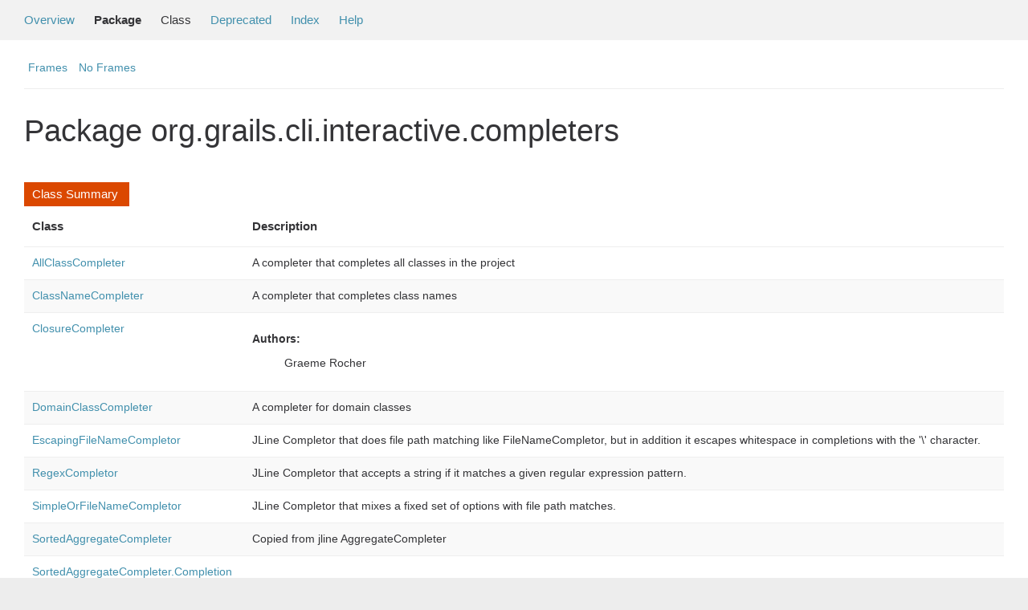

--- FILE ---
content_type: text/html; charset=utf-8
request_url: https://docs.grails.org/6.1.0/api/org/grails/cli/interactive/completers/package-summary.html
body_size: -40
content:
<!DOCTYPE html>
<html lang="en">
<head>
    <title>Redirecting...</title>
    <meta http-equiv="refresh" content="0; url=https://grails.apache.org/docs/6.1.0/api/org/grails/cli/interactive/completers/package-summary.html"/>
</head>
<body>
<p>This page has moved to <a href="https://grails.apache.org/docs/6.1.0/api/org/grails/cli/interactive/completers/package-summary.html">https://grails.apache.org/docs/6.1.0/api/org/grails/cli/interactive/completers/package-summary.html</a></p>
</body>
</html>


--- FILE ---
content_type: text/html
request_url: https://grails.apache.org/docs/6.1.0/api/org/grails/cli/interactive/completers/package-summary.html
body_size: 1716
content:
<!--

     Licensed to the Apache Software Foundation (ASF) under one
     or more contributor license agreements.  See the NOTICE file
     distributed with this work for additional information
     regarding copyright ownership.  The ASF licenses this file
     to you under the Apache License, Version 2.0 (the
     "License"); you may not use this file except in compliance
     with the License.  You may obtain a copy of the License at

       http://www.apache.org/licenses/LICENSE-2.0

     Unless required by applicable law or agreed to in writing,
     software distributed under the License is distributed on an
     "AS IS" BASIS, WITHOUT WARRANTIES OR CONDITIONS OF ANY
     KIND, either express or implied.  See the License for the
     specific language governing permissions and limitations
     under the License.

-->
<!DOCTYPE HTML PUBLIC "-//W3C//DTD HTML 4.01 Transitional//EN" "http://www.w3.org/TR/html4/loose.dtd">
<html>
<head>

<title>org.grails.cli.interactive.completers (Grails 6.1.0)</title>
<meta name="keywords" content="org.grails.cli.interactive.completers package">
<meta http-equiv="Content-Type" content="text/html; charset=UTF-8">
<link rel ="stylesheet" TYPE="text/css" HREF="../../../../../stylesheet.css" title="Style">
<link href="../../../../../groovy.ico" type="image/x-icon" rel="shortcut icon">
<link href="../../../../../groovy.ico" type="image/x-icon" rel="icon">
<script type="text/javascript">
function windowTitle()
{
    parent.document.title="org.grails.cli.interactive.completers (Grails 6.1.0)";
}
</script>
<noscript>
</noscript>

    <!-- Matomo -->
    <script>
      var _paq = window._paq = window._paq || [];
      /* tracker methods like "setCustomDimension" should be called before "trackPageView" */
      _paq.push(["setDoNotTrack", true]);
      _paq.push(["disableCookies"]);
      _paq.push(['trackPageView']);
      _paq.push(['enableLinkTracking']);
      (function() {
        var u="https://analytics.apache.org/";
        _paq.push(['setTrackerUrl', u+'matomo.php']);
        _paq.push(['setSiteId', '79']);
        var d=document, g=d.createElement('script'), s=d.getElementsByTagName('script')[0];
        g.async=true; g.src=u+'matomo.js'; s.parentNode.insertBefore(g,s);
      })();
    </script>
    <!-- End Matomo Code -->

</head>

<body class="center" onload="windowTitle();">

<!-- ========= START OF TOP NAVBAR ======= -->
<div class="topNav"><a name="navbar_top">
    <!--   -->
</a><a href="#skip-navbar_top" title="Skip navigation links"></a><a name="navbar_top_firstrow">
    <!--   -->
</a>
<a name="navbar_top_firstrow"><!-- --></a>
<ul class="navList" title="Navigation">
    <li><a href="../../../../../overview-summary.html">Overview</a></li>
    <li class="navBarCell1Rev">Package</li>
    <li>Class</li>
    <li><a href="../../../../../deprecated-list.html">Deprecated</a></li>
    <li><a href="../../../../../index-all.html">Index</a></li>
    <li><a href="../../../../../help-doc.html">Help</a></li>
</ul>
</div>

<div class="subNav">
    <ul class="navList">
        <li><a href="../../../../../index.html?org/grails/cli/interactive/completers/package-summary.html" target="_top">Frames</a></li>
        <li><a href="package-summary.html" target="_top">No Frames</a></li>
    </ul>
</div>

<!-- ========= END OF TOP NAVBAR ========= -->

<div class="header">
    <h1 class="title">Package org.grails.cli.interactive.completers</h1>
</div>



<div class="contentContainer">




    <div class="summary">
        <ul class="blockList">
            <li class="blockList">
                <table border="0" cellpadding="3" cellspacing="0" summary="Class Summary">
                    <caption><span>Class Summary</span><span class="tabEnd">&nbsp;</span></caption>
                    <tbody>
                    <tr>
                        <th class="colFirst" scope="col">Class</th>
                        <th class="colLast" scope="col">Description</th>
                    </tr>
<tr class="altColor">
                            <td class="colOne">
                                <strong><a href="AllClassCompleter.html" title="class in org/grails/cli/interactive/completers">
                                    AllClassCompleter
                                </a></strong>
                            </td>
                            <td>A completer that completes all classes in the project</td>
                        </tr>
<tr class="altColor">
                            <td class="colOne">
                                <strong><a href="ClassNameCompleter.html" title="class in org/grails/cli/interactive/completers">
                                    ClassNameCompleter
                                </a></strong>
                            </td>
                            <td>A completer that completes class names</td>
                        </tr>
<tr class="altColor">
                            <td class="colOne">
                                <strong><a href="ClosureCompleter.html" title="class in org/grails/cli/interactive/completers">
                                    ClosureCompleter
                                </a></strong>
                            </td>
                            <td> <DL><DT><B>Authors:</B></DT><DD>Graeme Rocher</DD></DL></td>
                        </tr>
<tr class="altColor">
                            <td class="colOne">
                                <strong><a href="DomainClassCompleter.html" title="class in org/grails/cli/interactive/completers">
                                    DomainClassCompleter
                                </a></strong>
                            </td>
                            <td>A completer for domain classes</td>
                        </tr>
<tr class="altColor">
                            <td class="colOne">
                                <strong><a href="EscapingFileNameCompletor.html" title="class in org/grails/cli/interactive/completers">
                                    EscapingFileNameCompletor
                                </a></strong>
                            </td>
                            <td>JLine Completor that does file path matching like FileNameCompletor,
 but in addition it escapes whitespace in completions with the '\'
 character.</td>
                        </tr>
<tr class="altColor">
                            <td class="colOne">
                                <strong><a href="RegexCompletor.html" title="class in org/grails/cli/interactive/completers">
                                    RegexCompletor
                                </a></strong>
                            </td>
                            <td>JLine Completor that accepts a string if it matches a given regular
 expression pattern.</td>
                        </tr>
<tr class="altColor">
                            <td class="colOne">
                                <strong><a href="SimpleOrFileNameCompletor.html" title="class in org/grails/cli/interactive/completers">
                                    SimpleOrFileNameCompletor
                                </a></strong>
                            </td>
                            <td>JLine Completor that mixes a fixed set of options with file path matches.
 </td>
                        </tr>
<tr class="altColor">
                            <td class="colOne">
                                <strong><a href="SortedAggregateCompleter.html" title="class in org/grails/cli/interactive/completers">
                                    SortedAggregateCompleter
                                </a></strong>
                            </td>
                            <td>Copied from jline AggregateCompleter</td>
                        </tr>
<tr class="altColor">
                            <td class="colOne">
                                <strong><a href="SortedAggregateCompleter.Completion.html" title="class in org/grails/cli/interactive/completers">
                                    SortedAggregateCompleter.Completion
                                </a></strong>
                            </td>
                            <td></td>
                        </tr>
<tr class="altColor">
                            <td class="colOne">
                                <strong><a href="StringsCompleter.html" title="class in org/grails/cli/interactive/completers">
                                    StringsCompleter
                                </a></strong>
                            </td>
                            <td>A completer that completes based on a collection of Strings</td>
                        </tr>
<tr class="altColor">
                            <td class="colOne">
                                <strong><a href="TestsCompleter.html" title="class in org/grails/cli/interactive/completers">
                                    TestsCompleter
                                </a></strong>
                            </td>
                            <td>A completer that completes the names of the tests in the project</td>
                        </tr>

                    </tbody>
                </table>
            </li>
            </ul>
        </div>
    






</div>

<!-- ======= START OF BOTTOM NAVBAR ====== -->
<div class="bottomNav"><a name="navbar_bottom">
    <!--   -->
</a><a href="#skip-navbar_bottom" title="Skip navigation links"></a><a name="navbar_bottom_firstrow">
    <!--   -->
</a>
    <ul class="navList" title="Navigation">
        <li><a href="overview-summary.html">Overview</a></li>
        <li class="navBarCell1Rev">Package</li>
        <li>Class</li>
        <li><a href="deprecated-list.html">Deprecated</a></li>
        <li><a href="index-all.html">Index</a></li>
        <li><a href="help-doc.html">Help</a></li>
    </ul>
</div>
<div class="subNav">
    <div>
        <ul class="navList">
            <li><a href="index.html?deprecated-list.html" target="_top">Frames</a></li>
            <li><a href="deprecated-list.html" target="_top">No Frames</a></li>
        </ul>
    </div>

    <div class="aboutLanguage"><em>Groovy Documentation</em></div>
    <a name="skip-navbar_bottom">
        <!--   -->
    </a></div>
<!-- ======== END OF BOTTOM NAVBAR ======= -->

</body>
</html>
